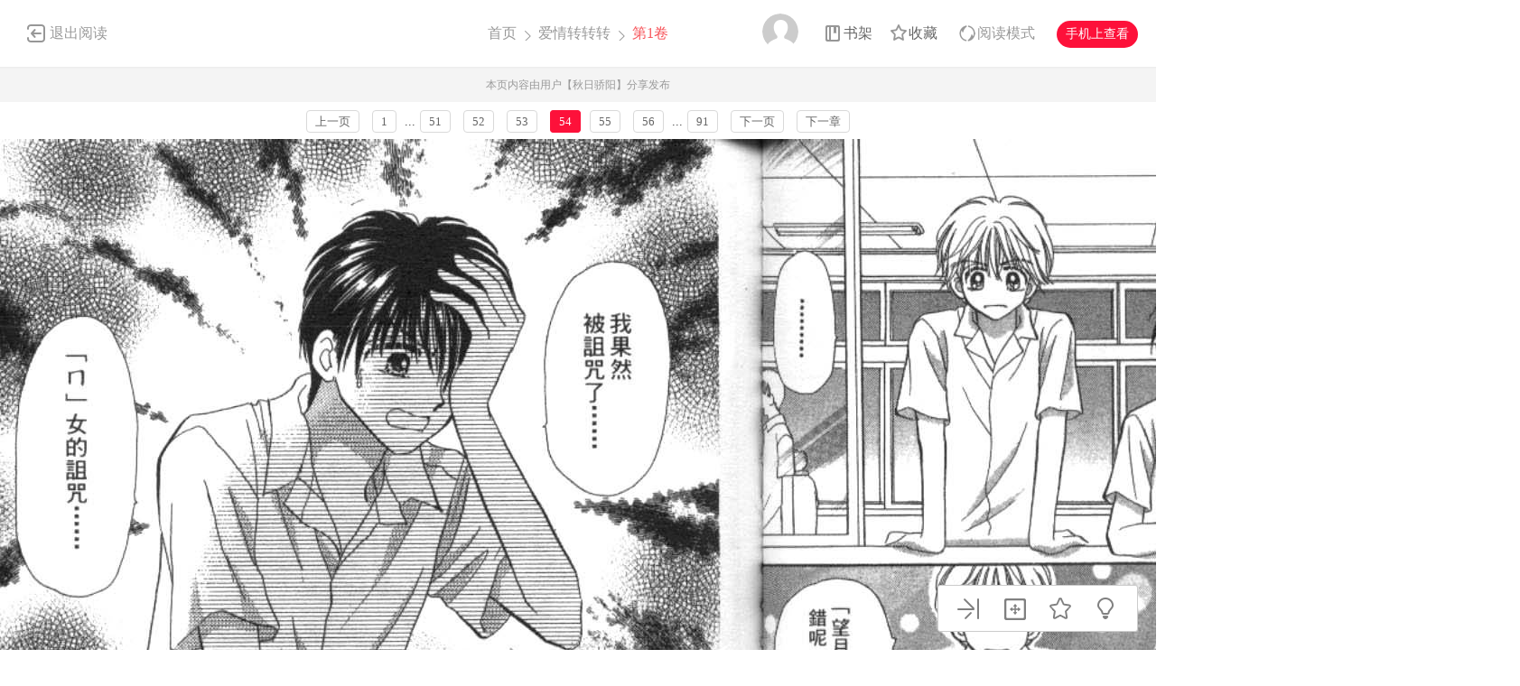

--- FILE ---
content_type: text/html; charset=utf-8
request_url: https://cnc.dm5.com/m358-p54/
body_size: 8399
content:
<!DOCTYPE html PUBLIC "-//W3C//DTD XHTML 1.0 Transitional//EN" "http://www.w3.org/TR/xhtml1/DTD/xhtml1-transitional.dtd">
<html xmlns="http://www.w3.org/1999/xhtml">
<head>
    <meta http-equiv="Content-Type" content="text/html; charset=utf-8" />
    <title>爱情转转转漫画_第1卷,,第54页_在线漫画阅读_动漫屋</title>
    <meta name="Description" content="爱情转转转1漫画简介：美琦没有接受速水的告白，并且怀着被拒绝的心理准备，...动漫屋提供爱情转转转1在线阅读和爱情转转转2第一时间更新，同时也是国内爱情转转转漫画最快最全的在线漫画阅读网站 - 2第54页。" />
    <meta name="Keywords" content="爱情转转转漫画,爱情转转转第1卷,爱情转转转在线漫画" />
    <meta name="Author" content="动漫屋:好漫画,为看漫画的人而生、dm5.com" />
    <meta content="no-referrer-when-downgrade" name="referrer" />
    <!-- 样式引用 -->
    <link rel="stylesheet" type="text/css" href="https://css99tel.cdndm5.com/v202508200911/dm5/css/reset.css" />
    <link rel="stylesheet" type="text/css" href="https://css99tel.cdndm5.com/v202508200911/dm5/css/view.css" />
    <script src="https://css99tel.cdndm5.com/v202508200911/dm5/js/jquery-1.8.3.min.js" type="text/javascript"></script>
    <script src="https://css99tel.cdndm5.com/v202508200911/dm5/js/jquery.cookie.js" type="text/javascript"></script>
    <script src="https://css99tel.cdndm5.com/v202508200911/dm5/js/chapternew_v22.js" type="text/javascript"></script>
    <link rel="stylesheet" href="https://css99tel.cdndm5.com/v202508200911/dm5/css/account.css" />
    <script src="https://css99tel.cdndm5.com/v202508200911/dm5/js/comm.js" type="text/javascript"></script>
    <script src="https://css99tel.cdndm5.com/v202508200911/dm5/js/post.js" type="text/javascript"></script>
    <script src="https://css99tel.cdndm5.com/v202508200911/dm5/js/login.js" type="text/javascript"></script>
    <script src="https://css99tel.cdndm5.com/v202508200911/dm5/js/comics-dm5v3.js" type="text/javascript"></script>
    <script src="https://css99tel.cdndm5.com/v202508200911/dm5/js/newtc.js" type="text/javascript"></script>
    <script src="https://css99tel.cdndm5.com/v202508200911/dm5/js/newyb.js" type="text/javascript"></script>
    <script type="text/javascript">
        var isVip = "False";        var DM5_COOKIEDOMAIN='dm5.com';        var COMIC_MID = 48;        var DM5_CURL = "/m358/";        var DM5_CURL_END = "/m358-end/";        var DM5_CTITLE = "爱情转转转 第1卷";        var DM5_MID=48;        var DM5_CID=358;        var DM5_IMAGE_COUNT=91;        var DM5_USERID = 0;        var DM5_FROM = "%2fm358-p54%2f";        var DM5_PAGETYPE = 9;        var DM5_PAGEINDEX = 1;        var DM5_PAGEPCOUNT = 1;        var DM5_POSTCOUNT=2;        var DM5_TIEBATOPICID='363296';        var DM5_LOADIMAGEURL='https://css99tel.cdndm5.com/v202508200911/dm5/images/loading.gif';        var DM5_LOADIMAGEURLW='https://css99tel.cdndm5.com/dm5/images/newloading2.gif';        var DM5_LOADIMAGEURLWH='https://css99tel.cdndm5.com/dm5/images/newloading3.gif';        var DM5_LOADINGIMAGE='https://css99tel.cdndm5.com/v202508200911/dm5/images/loading.gif';        var DM5_READMODEL = 1;        var DM5_CURRENTFOCUS = 1;        var DM5_VIEWSIGN="14bd8eb8de48157fa4df1cc02df6f867";        var DM5_VIEWSIGN_DT="2026-01-22 07:12:19";        reseturl(window.location.href, DM5_CURL.substring(0, DM5_CURL.length - 1));    </script>
    <style type="text/css">
        div.yddiv iframe {        position:relative !important;        }    </style>
</head>
<body class="white">
    <div class="view-header-2" style="overflow:visible;position: inherit;">
        <a href="/manhua-aiqingzhuanzhuanzhuan/" class="back">退出阅读</a>
        <div class="title">
            <a href="/">首页</a>
            <span class="right-arrow"><a href="/manhua-aiqingzhuanzhuanzhuan/" title="爱情转转转">爱情转转转</a></span>
            <span class="active right-arrow">
            第1卷            </span>
        </div>
        <div class="right-bar">
            <div class="hover">
                <a href="javascript:void(0);" class="avatar userbtn" >
                    <img data-isload="0" class="header-avatar" src="https://css99tel.cdndm5.com/dm5/images/mrtx.gif" />
                </a>
            </div>
            <div class="hover" style="margin-left: 30px;">
                <a href="/bookmarker/" class="bookshelf" data-isload="0"  target="_blank">书架</a>
            </div>
            <a href="javascript:void(0)" class="collection">收藏</a>
            <div class="read-style-con">
                 <a href="javascript:void(0);" class="read-style readmode"  " val="1">阅读模式</a>
                <div class="info read-style-info">
<p>仅VIP会员可使用</p>                    <p>切换至高级阅读模式</p>
<a href="/vipopen/" target="_blank">开通VIP会员</a>                </div>
            </div>
            <a href="javascript:void(0)" class="phone">手机上查看<span class="code" style="height: auto;padding-bottom: 10px;"><img src="https://css99tel.cdndm5.com/v202508200911/dm5/images/down-qrcode-2.png" /><p>扫码在手机上阅读</p></span></a>
        </div>
    </div>
    <div class="new-tip normal">本页内容由用户【秋日骄阳】分享发布</div>
    <link rel="stylesheet" href="https://css99tel.cdndm5.com/v202508200911/dm5/css/mobile/swiper-4.1.0.min.css" />
        <script src="https://css99tel.cdndm5.com/v202508200911/dm5/js/mobile/swiper-4.1.0.min.js"></script>
	    <script type="text/javascript" src="//static.mediav.com/js/mvf_news_feed.js"></script>
    <div class="view-ad" style="margin-top: 5px;">
        <div class="container">
            <div class="view-ad-ct">
            </div>
        </div>
    </div>
    <div class="view-paging" style="margin-top:3px;">
        <div class="container">
            <a href="javascript:ShowPre();" class="block">上一页</a>
            <div class="chapterpager" style="display: inline;" id="chapterpager"><a href="/m358/">1</a>   ...<a href="/m358-p51/">51</a>   <a href="/m358-p52/">52</a>   <a href="/m358-p53/">53</a>   <span class="current">54</span><a href="/m358-p55/">55</a>   <a href="/m358-p56/">56</a>   ...<a href="/m358-p91/">91</a>   </div>
            <a href="javascript:ShowNext();" class="block">下一页</a>
            <a href="/m359/" class="block" title="">下一章</a>
        </div>
    </div>
            <div class="view-main" id="showimage" oncontextmenu="return false;" style="margin-top:5px;">
        <div class="item" id="cp_img" oncontextmenu="return false;"></div>
        <input type="hidden" id="dm5_key" value="" />
        <script type="text/javascript"> eval(function(p,a,c,k,e,d){e=function(c){return(c<a?"":e(parseInt(c/a)))+((c=c%a)>35?String.fromCharCode(c+29):c.toString(36))};if(!''.replace(/^/,String)){while(c--)d[e(c)]=k[c]||e(c);k=[function(e){return d[e]}];e=function(){return'\\w+'};c=1;};while(c--)if(k[c])p=p.replace(new RegExp('\\b'+e(c)+'\\b','g'),k[c]);return p;}('2 b=\'\';2 7=\'\'+\'a\'+\'0\'+\'a\'+\'6\'+\'5\'+\'3\'+\'9\'+\'d\'+\'a\'+\'3\'+\'6\'+\'6\'+\'e\'+\'8\'+\'4\'+\'1\';$("#c").f(7);',16,16,'||var|||||j7112comic||||guidkey|dm5_key|||val'.split('|'),0,{}))
</script>                <script type="text/javascript">
            if (typeof (nav_lg_noshow) != "undefined" && nav_lg_noshow) {                var nav_lg_txt="<div class=\"warning-bar\"><img src=\"https://css99tel.cdndm5.com/v202508200911/dm5/images/sd/warning.png\"><p><b>爱情转转转漫画</b> 中有部份或全部章节数据缺少，导致情节不连续影响您正常观看，我们将对 <b>爱情转转转漫画</b> 进行屏蔽处理，给您带来不便，敬请谅解！</p></div>";                $('#showimage').replaceWith(nav_lg_txt);            }            else            {                chapterload2(DM5_CID, DM5_CTITLE, DM5_CURL, DM5_CURL_END);            }        </script>
    </div>
    <div class="view-paging" style="margin-top:5px;">
        <div class="container">
            <a href="javascript:ShowPre();" class="block">上一页</a>
            <div class="chapterpager" style="display: inline;" id="chapterpager"><a href="/m358/">1</a>   ...<a href="/m358-p51/">51</a>   <a href="/m358-p52/">52</a>   <a href="/m358-p53/">53</a>   <span class="current">54</span><a href="/m358-p55/">55</a>   <a href="/m358-p56/">56</a>   ...<a href="/m358-p91/">91</a>   </div>
            <a href="javascript:ShowNext();" class="block">下一页</a>
            <a href="/m359/" class="block" title="">下一章</a>
        </div>
    </div>
    <div class="view-ad" style="margin-top: 5px;">
        <div class="container">
            <div class="view-ad-ct">
            </div>
        </div>
    </div>
    <div class="view-comment" style="position:relative;">
        <div class="container" style="width:1180px;    overflow: visible;">
            <div style="float:left;width:858px;">
            <div class="view-comment-main">
                <div class="top">
                    <span>本章评论</span>
                    <span class="s commentcount" style="border-right:none">(共有2条评论)</span>
                    <div class="page bottom-page" >
                    </div>
                </div>
                <ul class="list">
                    <li class="solid">
                        <div class="cover"><img src="https://css99tel.cdndm5.com/dm5/images/mrtx.gif" /></div>
                        <div class="info">
                            <form id="form1" name="form1" class="chaptercommentform" method="post" action="">
                                <textarea class="comment-input js_max_text_length" name="txt_recontent" placeholder="我来说两句..."></textarea>
                                <p class="comment-item">
                                    <span class="right"><span>请您文明上网，理性发言，注意文明用语</span><span class="red"></span><span></span><a href="javascript:void(0);" onclick="$('#form1').submit();" class="publish btn chaptercommentbtn">发表评论</a></span>
                                </p>
                            </form></div>
                    </li>
                    <li>
                        <ul class="postlist">
                        </ul>
                    </li>
                     <li class="solid" style="margin-bottom: -1px;">
                        <div class="cover"><img src="https://css99tel.cdndm5.com/dm5/images/mrtx.gif" /></div>
                        <div class="info">
                            <form id="form2" name="form2" class="chaptercommentform" method="post" action="">
                                <textarea class="comment-input js_max_text_length" name="txt_recontent" placeholder="我来说两句..."></textarea>
                                <p class="comment-item">
                                    <span class="right"><span>请您文明上网，理性发言，注意文明用语</span><span class="red"></span><span></span><a href="javascript:void(0);" onclick="$('#form2').submit();" class="publish btn chaptercommentbtn">发表评论</a></span>
                                </p>
                            </form></div>
                    </li>
                </ul>
                <div class="bottom-bar footer-bar" style="display:none;">
                <div class="bottom-page">
                </div>
            </div>
            </div>
                <div style="width: 920px;overflow: hidden;position: relative;left: -60px;padding-top: 20px;">
                </div>
            </div>
            <div class="view-comment-sub">
                <!--<div class="code-bar">
                    <img class="code" src="https://css99tel.cdndm5.com/v202508200911/dm5/images/manhua_pc_code_1.png" />
                    <div class="info">
                        <p>扫一扫</p>
                        <p>手机上阅读本作品</p>
                    </div>
                </div>-->
                <div>
                    <img src="https://css99tel.cdndm5.com/v202508200911/dm5/images/view_code_ad.jpg" />
                </div>
                <div class="sub-manga">
                    <div class="top">相关作品</div>
                    <ul class="list">
                            <li>
                                <div class="cover">
                                    <a href="/manhua-zhuaishunaiqing/" title="转瞬爱情"><img src="https://mhfm5tel.cdndm5.com/22/21205/20151214105615_130x174_14.jpg" /></a>
                                </div>
                                <div class="info">
                                    <p class="title"><a href="/manhua-zhuaishunaiqing/" title="转瞬爱情">转瞬爱情</a></p>
                                    <p class="subtitle-new">
                                        爱情漫画，转瞬爱情                                    </p>
                                    <p class="tip">
                                        <span>评分:</span><span class="mh-star-line star-3"></span>
                                    </p>
                                </div>
                            </li>
                            <li>
                                <div class="cover">
                                    <a href="/manhua-tongnianhuiyilu/" title="童年回忆录"><img src="https://mhfm6tel.cdndm5.com/35/34701/20170111060955_130x174.jpg" /></a>
                                </div>
                                <div class="info">
                                    <p class="title"><a href="/manhua-tongnianhuiyilu/" title="童年回忆录">童年回忆录</a></p>
                                    <p class="subtitle-new">
                                        童年就像做过的一个梦，原来经历过的就是最美好的~                                    </p>
                                    <p class="tip">
                                        <span>评分:</span><span class="mh-star-line star-3"></span>
                                    </p>
                                </div>
                            </li>
                            <li>
                                <div class="cover">
                                    <a href="/manhua-ai-nizhuan/" title="爱，逆转"><img src="https://mhfm1tel.cdndm5.com/48/47227/20190107204801_130x174_9.jpg" /></a>
                                </div>
                                <div class="info">
                                    <p class="title"><a href="/manhua-ai-nizhuan/" title="爱，逆转">爱，逆转</a></p>
                                    <p class="subtitle-new">
                                        ★人气BL作家野萩あき，献上平凡生活中的成熟爱恋！
...                                    </p>
                                    <p class="tip">
                                        <span>评分:</span><span class="mh-star-line star-3"></span>
                                    </p>
                                </div>
                            </li>
                            <li>
                                <div class="cover">
                                    <a href="/manhua-qingganzhuanyi/" title="情感转移"><img src="https://mhfm8tel.cdndm5.com/90/89192/20250306202549_130x174_7.jpg" /></a>
                                </div>
                                <div class="info">
                                    <p class="title"><a href="/manhua-qingganzhuanyi/" title="情感转移">情感转移</a></p>
                                    <p class="subtitle-new">
                                        由於小时候的创伤，难以表达情感的文创系和梦想成为小...                                    </p>
                                    <p class="tip">
                                        <span>评分:</span><span class="mh-star-line star-3"></span>
                                    </p>
                                </div>
                            </li>
                            <li>
                                <div class="cover">
                                    <a href="/manhua-fanzhuan-x-fanzhuan/" title="反转X反转"><img src="https://mhfm5tel.cdndm5.com/49/48127/20190219134742_130x174_10.jpg" /></a>
                                </div>
                                <div class="info">
                                    <p class="title"><a href="/manhua-fanzhuan-x-fanzhuan/" title="反转X反转">反转X反转</a></p>
                                    <p class="subtitle-new">
                                        反转X反转漫画 ，谷川知夏的秘密被人发现，竟然是……...                                    </p>
                                    <p class="tip">
                                        <span>评分:</span><span class="mh-star-line star-3"></span>
                                    </p>
                                </div>
                            </li>
                            <li>
                                <div class="cover">
                                    <a href="/manhua-fanzhuanlianai/" title="反转恋爱"><img src="https://mhfm8tel.cdndm5.com/34/33497/20161022105555_130x174_14.jpg" /></a>
                                </div>
                                <div class="info">
                                    <p class="title"><a href="/manhua-fanzhuanlianai/" title="反转恋爱">反转恋爱</a></p>
                                    <p class="subtitle-new">
                                        反转恋爱漫画 ，与你是男是女没有关系、我更喜欢你本...                                    </p>
                                    <p class="tip">
                                        <span>评分:</span><span class="mh-star-line star-3"></span>
                                    </p>
                                </div>
                            </li>
                            <li>
                                <div class="cover">
                                    <a href="/manhua-zhuanxue/" title="转学"><img src="https://mhfm4tel.cdndm5.com/25/24841/20160705155629_130x174.jpg" /></a>
                                </div>
                                <div class="info">
                                    <p class="title"><a href="/manhua-zhuanxue/" title="转学">转学</a></p>
                                    <p class="subtitle-new">
                                        欢迎观看转学漫画                                    </p>
                                    <p class="tip">
                                        <span>评分:</span><span class="mh-star-line star-3"></span>
                                    </p>
                                </div>
                            </li>
                            <li>
                                <div class="cover">
                                    <a href="/manhua-zhuanfa/" title="转发"><img src="https://mhfm7tel.cdndm5.com/25/24837/20160705155612_130x174.jpg" /></a>
                                </div>
                                <div class="info">
                                    <p class="title"><a href="/manhua-zhuanfa/" title="转发">转发</a></p>
                                    <p class="subtitle-new">
                                        欢迎观看转发漫画                                    </p>
                                    <p class="tip">
                                        <span>评分:</span><span class="mh-star-line star-3"></span>
                                    </p>
                                </div>
                            </li>
                    </ul>
                </div>
            </div>
        </div>
    </div>
    <div class="view-mask" id="last-mask" style="display:none;z-index:900"></div>
     <div class="view-ad" style="margin-top: 3px;">
        <div class="container">
             <!---->
        </div>
    </div>
    <div class="view-mask" id="last-mask" style="display:none;"></div>
    <div class="view-win" id="last-win" style="display:none;z-index:900">
        <a href="javascript:void(0);" onclick="$('#last-mask').hide();$('#last-win').hide();"><img style="position: absolute;right: -32px;background-color: #fff;padding: 5px;top: 0;" src="https://css99tel.cdndm5.com/v202508200911/dm5/images/cross_red.png" /></a>
        <p class="title">
            <span class="view-voice">您已经阅览完本章节</span>
            <span class="right">
                <a href="javascript:void(0)" class="view-code phone">手机上阅读<span class="code" style="height: auto;padding-bottom: 10px;"><img src="https://css99tel.cdndm5.com/v202508200911/dm5/images/down-qrcode-2.png" /><span>扫码在手机上阅读</span></span></a>
                <a href="javascript:void(0)" class="view-collection collection" >收藏</a>
                <a href="/manhua-aiqingzhuanzhuanzhuan/" class="view-btn-back">返回目录</a>
                <a href="/m359/" title="爱情转转转 第2卷" class="view-btn-next">阅览下一章节</a>
            </span>
        </p>
        <a href="/vipopen/" target="_blank"><img class="banner" src="https://css99tel.cdndm5.com/v202508200911/dm5/images/view-win-img.png" /></a>
        <ul class="view-win-list">
                <li>
                    <a href="/m359/" title="第2卷">第2卷</a>
                </li>
                <li>
                    <a href="/m358/" title="第1卷">第1卷</a>
                </li>
        </ul>
    </div>
    <div class="rightToolBar">
        <a href="/m359/" title="第2卷" class="logo_2"><div class="tip">下一话</div></a>
        <a href="javascript:void(0);" onclick="setautosize(this);resetimagesize();" title="自适应" class="logo_3 "><div class="tip">自适应</div></a>
        <a href="javascript:void(0);" class="logo_4 view-collection collection" title="收藏"><div class="tip">收藏</div></a>
        <a href="javascript:switchlight();" class="logo_5"><div class="tip" id="lightTip">关灯</div></a>
    </div>
 <footer class="footer container-fluid">
     <section class="container">
         <div class="footer-left">
             <p class="footer-logo">
                 <a href="/">
                     <img src="https://css99tel.cdndm5.com/v202508200911/dm5/images/logo-big.png" alt="">
                 </a>
             </p>
             <p class="link">
                 <span><a href="/about/" target="_blank">关于我们</a></span>
                 <span><a href="/help/" target="_blank">建议与投诉</a></span>
                 <span><a href="/mianze/" target="_blank">版权声明</a></span>
             </p>
             <p>
Copyright (C) 2005-2022 www.dm5.com 动漫屋 All rights reserved             </p>
             <p>
             </p>
         </div>
         <div class="footer-rigth">
             <ul class="qrcode-list">
                 <li>
                     <img width="100" height="100" src="https://css99tel.cdndm5.com/v202508200911/dm5/images/down-qrcode-2.png" alt="">
                     <span>手机APP</span>
                 </li>
                 <li>
                     <img width="100" height="100" src="https://css99tel.cdndm5.com/v202508200911/dm5/images/weibo.png" alt="">
                     <span>新浪微博</span>
                 </li>
             </ul>
         </div>
     </section>
 </footer>
    <div class="alertTop_1" style="display: none;"><p id="alertTop_1"></p></div>
    <script type="text/javascript">
        function getTextCount(item){            $(item).parent().find('.red').text(180-$(item).val().length);        }    </script>
    <section class="modal-wrap" style="display: none;z-index:1000">
    <div class="modal">
        <div class="modal-body login-modal">
            <span class="close"><i class="icon icon-close"></i></span>
            <h1>登录</h1>
            <div class="account-login-form">
                <div class="form-wrap">
                    <p class="tip color-main"></p>
                    <p><input name="txt_name" type="text" autocomplete="off" value="" placeholder="您的手机号／邮箱／用户名"></p>
                    <p style="margin-bottom:15px;"><input name="txt_password" type="password" autocomplete="off" value="" placeholder="密码"></p>
                    <p class="verify">
                        <div style="width:400px;padding:0;overflow:hidden;margin-bottom:10px;font-size:14px;display:block;">
                            <div style="color:#555;height:16px;line-height:16px;margin:0 1px 8px;position:relative">
                                <label style="font-size:14px;opacity:1;position:absolute;transform:translate(0px, 0px);transition:all 0.25s ease-out 0s;vertical-align:baseline">请点击下方图片，旋转至正确方向</label>
                                <a class="rotate-refresh" style="background-position: 0% -76px;cursor:pointer;position:absolute;right:0;top:0;color:#1a66b3;text-decoration:none">换一组</a>
                            </div>
                            <div class="rotate-background" style="cursor:pointer;float:left; background-position: 0px 0px;background-repeat:no-repeat;margin:0 1px 0;height:76px;width:76px;display:block;">
                                <input type="hidden" value="0" />
                            </div>
                            <div class="rotate-background" style="cursor:pointer;float:left; background-position: -76px 0px;background-repeat:no-repeat;margin:0 1px 0;height:76px;width:76px;display:block;">
                                <input type="hidden" value="0" />
                            </div>
                            <div class="rotate-background" style="cursor:pointer;float:left; background-position: -152px 0px;background-repeat:no-repeat;margin:0 1px 0;height:76px;width:76px;display:block;">
                                <input type="hidden" value="0" />
                            </div>
                            <div class="rotate-background" style="cursor:pointer;float:left; background-position: -228px 0px;background-repeat:no-repeat;margin:0 1px 0;height:76px;width:76px;display:block;">
                                <input type="hidden" value="0" />
                            </div>
                        </div>
                        <input type="hidden" name="txt_code" style="display:none" />
                    </p>
                    <p>
                        <button id="btnLogin" class="button">立即登录</button>
                    </p>
                    <p class="options">
                        <label><input name="remember" type="checkbox" value="1">自动登录</label>
                        <span class="find-pwd"><a href="/back/">忘记密码？</a></span>
                        <span class="tabs-link pull-right"><a class="" href="/register/">去注册</a></span>
                    </p>
                </div>
                <dl class="three" style="display:none">
                    <dt>其他账号登录</dt>
                    <dd><span><img src="https://css99tel.cdndm5.com/v202508200911/dm5/images/account-icon-facebook.png" alt=""></span></dd>
                    <dd><span><img src="https://css99tel.cdndm5.com/v202508200911/dm5/images/account-icon-vk.png" alt=""></span></dd>
                    <dd><span><img src="https://css99tel.cdndm5.com/v202508200911/dm5/images/account-icon-ok.png" alt=""></span></dd>
                    <dd><span><img src="https://css99tel.cdndm5.com/v202508200911/dm5/images/account-icon-instagram.png" alt=""></span></dd>
                    <dd><span><img src="https://css99tel.cdndm5.com/v202508200911/dm5/images/account-icon-twitter.png" alt=""></span></dd>
                    <dd><span><img src="https://css99tel.cdndm5.com/v202508200911/dm5/images/account-icon-rss.png" alt=""></span></dd>
                </dl>
            </div>
        </div>
    </div>
    </section>
        <script type="text/javascript">if(adLimit)adLimit();function adjs() {}</script>        <script type="text/javascript">
        $(document.body).resize(function (e) {            adjs();        });        </script>
      <script type="text/javascript">
        var mh_apkhost = "teldown.manhuaren.com";        if($('body').hasClass('white')){$('.mato5').css({ color: '#252525' });}else{$('.mato5').css({ color: '#ffffff' });}          function switchlight() {              $('body').toggleClass('white');              if ($('body').hasClass('white')) {                  $.cookie('isLight', 'on', { path: '/', expires: 365 });                  $('.mato5').css({ color: '#252525' });                  $('#lightTip').text('关灯');              } else {                  $.cookie('isLight', 'off', { path: '/', expires: 365 });                  $('.mato5').css({color:'#ffffff'});                  $('#lightTip').text('开灯');              }          }      </script>
           <div style="display:none">
        <script type="text/javascript">
        (function () {
            var ga = document.createElement('script'); ga.type = 'text/javascript'; ga.async = true;
            ga.src = "//hm.baidu.com/hm.js?fa0ea664baca46780244c3019bbfa951";
            var s = document.getElementsByTagName('script')[0]; s.parentNode.insertBefore(ga, s);
        })();
</script>
<script type="text/javascript">
        (function () {
            var ga = document.createElement('script'); ga.type = 'text/javascript'; ga.async = true;
            ga.src =('https:' == document.location.protocol ? 'https://' : 'http://') + "w.cnzz.com/c.php?id=30089965";
            var s = document.getElementsByTagName('script')[0]; s.parentNode.insertBefore(ga, s);
        })();//1277928702
    </script><!-- Google tag (gtag.js) -->
<script async src="https://www.googletagmanager.com/gtag/js?id=G-MP98J9MJ9J"></script>
<script>
  window.dataLayer = window.dataLayer || [];
  function gtag(){dataLayer.push(arguments);}
  gtag('js', new Date());

  gtag('config', 'G-MP98J9MJ9J');
</script><script type="text/javascript">
        (function () {
            var ga = document.createElement('script'); ga.type = 'text/javascript'; ga.async = true;
            ga.src = ('https:' == document.location.protocol ? 'https://' : 'http://')+"w.cnzz.com/c.php?id=30090267";
            var s = document.getElementsByTagName('script')[0]; s.parentNode.insertBefore(ga, s);
        })();//1277928762
    </script><script>
var _hmt = _hmt || [];
(function() {
  var hm = document.createElement("script");
  hm.src = "//hm.baidu.com/hm.js?6580fa76366dd7bfcf663327c0bcfbe2";
  var s = document.getElementsByTagName("script")[0]; 
  s.parentNode.insertBefore(hm, s);
})();
</script><script type="text/javascript">
var doubtfuluid=0;
        (function () {
            var ga = document.createElement('script'); ga.type = 'text/javascript'; ga.async = true;
            ga.src ='https://css99tel.cdndm5.com/v202508200911/dm5/js/u-fp.min.js';
            var s = document.getElementsByTagName('script')[0]; s.parentNode.insertBefore(ga, s);
        })();
    </script>    </div>
<script type="text/javascript">
    $(window).scroll(function(){        if($(window).scrollTop() + $(window).height() > $('.view-comment').offset().top + $('.view-comment-sub').height() + 20){            if($(window).scrollTop() + $(window).height() > $(document).height() - $('footer').height() - 78){                $('.view-comment').css('min-height',$('.view-comment-sub').height() + 'px');                $('.view-comment-sub').css({'position': 'absolute','left': '50%','margin-left': '300px','bottom': '20px'});            }            else{                $('.view-comment').css('min-height',$('.view-comment-sub').height() + 'px');                $('.view-comment-sub').css({'position': 'fixed','left': '50%','margin-left': '300px','bottom': '20px'});            }        }else{            $('.view-comment-sub').css({'position': 'relative','left': '0','margin-left': '0','bottom': '0'});        }    });</script>
    <script type="text/javascript">
        function setEdShow(){		    var date = new Date();		    date.setTime(date.getTime()+86400000);	        $.cookie('edShow', '1', { expires: date, path: '/' });	        $('#edShow').remove();	    }    </script>
</body>
</html>

--- FILE ---
content_type: text/html; charset=utf-8
request_url: https://cnc.dm5.com/m358-p54/pagerdata.ashx?d=1769037143286&pageindex=1&pagesize=1&tid=363296&cid=358&t=9
body_size: 767
content:
[{"Poster":"lover576","PostContent":"小栗子，内在太丑了","PostTime":"2020-05-20 09:15","Id":9250244,"HeadUrl":"https://manhua1028avatar40.cdndm5.com/userfile/3/avatars/2020/3/6/212399011/1/613ca4469a0d478185d25133e2e90d53_tmb_64x64.png","Support":0,"IsPraise":false,"VipLevel":0,"VipType":0,"PraiseCount":6,"ToPostShowDataItems":null,"PostArea":null},{"Poster":"漫画人326769871","PostContent":"哇....好心疼","PostTime":"2020-02-20 00:57","Id":8856589,"HeadUrl":"https://thirdwx.qlogo.cn/mmopen/vi_32/2kkgwD1hqDlWwDRF9qQYoYSVsyrrYmfInnibE3j5ngiaGMXTbgRdBSthmSdQcVZW5EuqQbvsVe7iaboXFkzmicnic3A/132","Support":0,"IsPraise":false,"VipLevel":0,"VipType":0,"PraiseCount":1,"ToPostShowDataItems":null,"PostArea":null}]

--- FILE ---
content_type: text/plain; charset=utf-8
request_url: https://cnc.dm5.com/m358-p54/chapterfun.ashx?cid=358&page=54&key=a0a6539da366e841&language=1&gtk=6&_cid=358&_mid=48&_dt=2026-01-22+07%3A12%3A19&_sign=14bd8eb8de48157fa4df1cc02df6f867
body_size: 990
content:
eval(function(p,a,c,k,e,d){e=function(c){return(c<a?"":e(parseInt(c/a)))+((c=c%a)>35?String.fromCharCode(c+29):c.toString(36))};if(!''.replace(/^/,String)){while(c--)d[e(c)]=k[c]||e(c);k=[function(e){return d[e]}];e=function(){return'\\w+'};c=1;};while(c--)if(k[c])p=p.replace(new RegExp('\\b'+e(c)+'\\b','g'),k[c]);return p;}('n 8(){1 3=4;1 b=\'9\';1 5="c://j.h.e/a/k/g";1 2=["/7 f.6","/7 o.6"];p(1 i=0;i<2.l;i++){2[i]=5+2[i]+\'?3=4&b=9\'}m 2}1 d;d=8();',26,26,'|var|pvalue|cid|358|pix|jpg|dice|dm5imagefun|bc2865e7ce6c3473d0ce967f81c26b3e||key|https||com|01_054|爱情转转转vol1|cdndm5||manhua1003zjcdn26|爱情转转转|length|return|function|01_055|for'.split('|'),0,{}))
